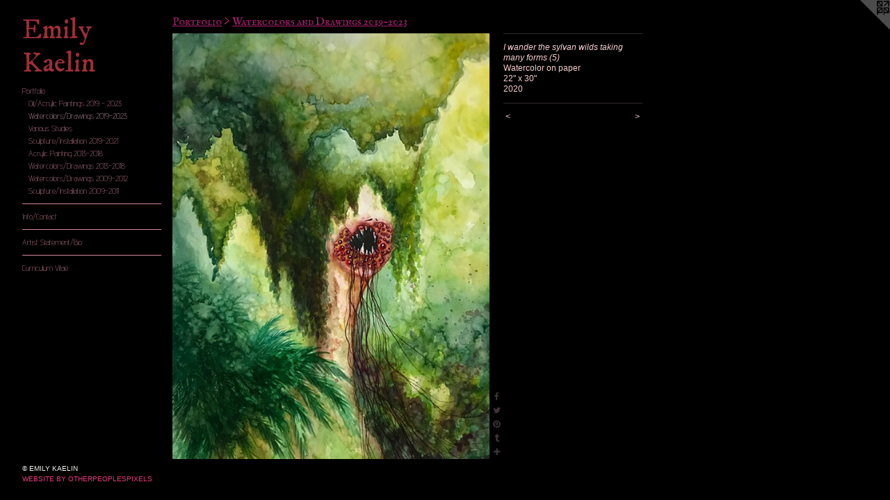

--- FILE ---
content_type: text/html;charset=utf-8
request_url: https://emily-kaelin.com/artwork/4802901-I%20wander%20the%20sylvan%20wilds%20taking%20many%20forms%20%285%29.html
body_size: 3876
content:
<!doctype html><html class="no-js a-image mobile-title-align--center has-mobile-menu-icon--left p-artwork has-page-nav l-bricks mobile-menu-align--center has-wall-text "><head><meta charset="utf-8" /><meta content="IE=edge" http-equiv="X-UA-Compatible" /><meta http-equiv="X-OPP-Site-Id" content="19813" /><meta http-equiv="X-OPP-Revision" content="1004" /><meta http-equiv="X-OPP-Locke-Environment" content="production" /><meta http-equiv="X-OPP-Locke-Release" content="v0.0.141" /><title>Emily Kaelin</title><link rel="canonical" href="https://emily-kaelin.com/artwork/4802901-I%20wander%20the%20sylvan%20wilds%20taking%20many%20forms%20%285%29.html" /><meta content="website" property="og:type" /><meta property="og:url" content="https://emily-kaelin.com/artwork/4802901-I%20wander%20the%20sylvan%20wilds%20taking%20many%20forms%20%285%29.html" /><meta property="og:title" content="I wander the sylvan wilds taking many forms (5)" /><meta content="width=device-width, initial-scale=1" name="viewport" /><link type="text/css" rel="stylesheet" href="//cdnjs.cloudflare.com/ajax/libs/normalize/3.0.2/normalize.min.css" /><link type="text/css" rel="stylesheet" media="only all" href="//maxcdn.bootstrapcdn.com/font-awesome/4.3.0/css/font-awesome.min.css" /><link type="text/css" rel="stylesheet" media="not all and (min-device-width: 600px) and (min-device-height: 600px)" href="/release/locke/production/v0.0.141/css/small.css" /><link type="text/css" rel="stylesheet" media="only all and (min-device-width: 600px) and (min-device-height: 600px)" href="/release/locke/production/v0.0.141/css/large-bricks.css" /><link type="text/css" rel="stylesheet" media="not all and (min-device-width: 600px) and (min-device-height: 600px)" href="/r17260203030000001004/css/small-site.css" /><link type="text/css" rel="stylesheet" media="only all and (min-device-width: 600px) and (min-device-height: 600px)" href="/r17260203030000001004/css/large-site.css" /><link type="text/css" rel="stylesheet" media="only all and (min-device-width: 600px) and (min-device-height: 600px)" href="//fonts.googleapis.com/css?family=Advent+Pro:200" /><link type="text/css" rel="stylesheet" media="only all and (min-device-width: 600px) and (min-device-height: 600px)" href="//fonts.googleapis.com/css?family=IM+Fell+DW+Pica" /><link type="text/css" rel="stylesheet" media="only all and (min-device-width: 600px) and (min-device-height: 600px)" href="//fonts.googleapis.com/css?family=IM+Fell+English+SC" /><link type="text/css" rel="stylesheet" media="not all and (min-device-width: 600px) and (min-device-height: 600px)" href="//fonts.googleapis.com/css?family=Advent+Pro:200&amp;text=MENUHomePrtfliIn%2FCacAs%20SBuV" /><link type="text/css" rel="stylesheet" media="not all and (min-device-width: 600px) and (min-device-height: 600px)" href="//fonts.googleapis.com/css?family=IM+Fell+DW+Pica&amp;text=Emily%20Kaen" /><script>window.OPP = window.OPP || {};
OPP.modernMQ = 'only all';
OPP.smallMQ = 'not all and (min-device-width: 600px) and (min-device-height: 600px)';
OPP.largeMQ = 'only all and (min-device-width: 600px) and (min-device-height: 600px)';
OPP.downURI = '/x/8/1/3/19813/.down';
OPP.gracePeriodURI = '/x/8/1/3/19813/.grace_period';
OPP.imgL = function (img) {
  !window.lazySizes && img.onerror();
};
OPP.imgE = function (img) {
  img.onerror = img.onload = null;
  img.src = img.getAttribute('data-src');
  //img.srcset = img.getAttribute('data-srcset');
};</script><script src="/release/locke/production/v0.0.141/js/modernizr.js"></script><script src="/release/locke/production/v0.0.141/js/masonry.js"></script><script src="/release/locke/production/v0.0.141/js/respimage.js"></script><script src="/release/locke/production/v0.0.141/js/ls.aspectratio.js"></script><script src="/release/locke/production/v0.0.141/js/lazysizes.js"></script><script src="/release/locke/production/v0.0.141/js/large.js"></script><script src="/release/locke/production/v0.0.141/js/hammer.js"></script><script>if (!Modernizr.mq('only all')) { document.write('<link type="text/css" rel="stylesheet" href="/release/locke/production/v0.0.141/css/minimal.css">') }</script><style>.media-max-width {
  display: block;
}

@media (min-height: 4447px) {

  .media-max-width {
    max-width: 2817.0px;
  }

}

@media (max-height: 4447px) {

  .media-max-width {
    max-width: 63.3452380952381vh;
  }

}</style><script>(function(i,s,o,g,r,a,m){i['GoogleAnalyticsObject']=r;i[r]=i[r]||function(){
(i[r].q=i[r].q||[]).push(arguments)},i[r].l=1*new Date();a=s.createElement(o),
m=s.getElementsByTagName(o)[0];a.async=1;a.src=g;m.parentNode.insertBefore(a,m)
})(window,document,'script','//www.google-analytics.com/analytics.js','ga');
ga('create', 'UA-24736951-1', 'auto');
ga('send', 'pageview');</script></head><body><header id="header"><a class=" site-title" href="/home.html"><span class=" site-title-text u-break-word">Emily Kaelin</span><div class=" site-title-media"></div></a><a id="mobile-menu-icon" class="mobile-menu-icon hidden--no-js hidden--large"><svg viewBox="0 0 21 17" width="21" height="17" fill="currentColor"><rect x="0" y="0" width="21" height="3" rx="0"></rect><rect x="0" y="7" width="21" height="3" rx="0"></rect><rect x="0" y="14" width="21" height="3" rx="0"></rect></svg></a></header><nav class=" hidden--large"><ul class=" site-nav"><li class="nav-item nav-home "><a class="nav-link " href="/home.html">Home</a></li><li class="nav-item expanded nav-museum "><a class="nav-link " href="/section/152511.html">Portfolio</a><ul><li class="nav-gallery nav-item expanded "><a class="nav-link " href="/section/519219-Oil%20and%20Acrylic%20Paintings%202019%20-%202023.html">Oil/Acrylic Paintings 2019 - 2023</a></li><li class="nav-gallery nav-item expanded "><a class="selected nav-link " href="/section/519220-Watercolors%20and%20Drawings%202019-2023.html">Watercolors/Drawings 2019-2023</a></li><li class="nav-gallery nav-item expanded "><a class="nav-link " href="/section/482710-Various%20Studies%2fCommissions%202017-2023.html">Various Studies</a></li><li class="nav-gallery nav-item expanded "><a class="nav-link " href="/section/496189-Sculpture%20and%20Installation%202019-2021.html">Sculpture/Installation 2019-2021</a></li><li class="nav-gallery nav-item expanded "><a class="nav-link " href="/section/379461-Acrylic%20Painting%202013-2018.html">Acrylic Painting 2013-2018</a></li><li class="nav-gallery nav-item expanded "><a class="nav-link " href="/section/519222-Watercolors%20and%20Drawings%202013-2018.html">Watercolors/Drawings 2013-2018</a></li><li class="nav-gallery nav-item expanded "><a class="nav-link " href="/section/152517-Watercolors%20and%20Drawings%202009-2012.html">Watercolors/Drawings 2009-2012</a></li><li class="nav-gallery nav-item expanded "><a class="nav-link " href="/section/152521-Sculpture%2c%20Installation%2c%20etc%2e%202009-2011.html">Sculpture/Installation 2009-2011</a></li></ul></li><li class="d0 nav-divider hidden--small"></li><li class="nav-item nav-contact "><a class="nav-link " href="/contact.html">Info/Contact</a></li><li class="d0 nav-divider hidden--small"></li><li class="nav-flex1 nav-item "><a class="nav-link " href="/page/1-Artist%20Statement%2fBio.html">Artist Statement/Bio</a></li><li class="d0 nav-divider hidden--small"></li><li class="nav-item nav-pdf1 "><a target="_blank" class="nav-link " href="//img-cache.oppcdn.com/fixed/19813/assets/36YIJ1fIceo0cQRf.pdf">Curriculum Vitae</a></li></ul></nav><div class=" content"><nav class=" hidden--small" id="nav"><header><a class=" site-title" href="/home.html"><span class=" site-title-text u-break-word">Emily Kaelin</span><div class=" site-title-media"></div></a></header><ul class=" site-nav"><li class="nav-item nav-home "><a class="nav-link " href="/home.html">Home</a></li><li class="nav-item expanded nav-museum "><a class="nav-link " href="/section/152511.html">Portfolio</a><ul><li class="nav-gallery nav-item expanded "><a class="nav-link " href="/section/519219-Oil%20and%20Acrylic%20Paintings%202019%20-%202023.html">Oil/Acrylic Paintings 2019 - 2023</a></li><li class="nav-gallery nav-item expanded "><a class="selected nav-link " href="/section/519220-Watercolors%20and%20Drawings%202019-2023.html">Watercolors/Drawings 2019-2023</a></li><li class="nav-gallery nav-item expanded "><a class="nav-link " href="/section/482710-Various%20Studies%2fCommissions%202017-2023.html">Various Studies</a></li><li class="nav-gallery nav-item expanded "><a class="nav-link " href="/section/496189-Sculpture%20and%20Installation%202019-2021.html">Sculpture/Installation 2019-2021</a></li><li class="nav-gallery nav-item expanded "><a class="nav-link " href="/section/379461-Acrylic%20Painting%202013-2018.html">Acrylic Painting 2013-2018</a></li><li class="nav-gallery nav-item expanded "><a class="nav-link " href="/section/519222-Watercolors%20and%20Drawings%202013-2018.html">Watercolors/Drawings 2013-2018</a></li><li class="nav-gallery nav-item expanded "><a class="nav-link " href="/section/152517-Watercolors%20and%20Drawings%202009-2012.html">Watercolors/Drawings 2009-2012</a></li><li class="nav-gallery nav-item expanded "><a class="nav-link " href="/section/152521-Sculpture%2c%20Installation%2c%20etc%2e%202009-2011.html">Sculpture/Installation 2009-2011</a></li></ul></li><li class="d0 nav-divider hidden--small"></li><li class="nav-item nav-contact "><a class="nav-link " href="/contact.html">Info/Contact</a></li><li class="d0 nav-divider hidden--small"></li><li class="nav-flex1 nav-item "><a class="nav-link " href="/page/1-Artist%20Statement%2fBio.html">Artist Statement/Bio</a></li><li class="d0 nav-divider hidden--small"></li><li class="nav-item nav-pdf1 "><a target="_blank" class="nav-link " href="//img-cache.oppcdn.com/fixed/19813/assets/36YIJ1fIceo0cQRf.pdf">Curriculum Vitae</a></li></ul><footer><div class=" copyright">© EMILY KAELIN</div><div class=" credit"><a href="http://otherpeoplespixels.com/ref/emily-kaelin.com" target="_blank">Website by OtherPeoplesPixels</a></div></footer></nav><main id="main"><a class=" logo hidden--small" href="http://otherpeoplespixels.com/ref/emily-kaelin.com" title="Website by OtherPeoplesPixels" target="_blank"></a><div class=" page clearfix media-max-width"><h1 class="parent-title title"><a href="/section/152511.html" class="root title-segment hidden--small">Portfolio</a><span class=" title-sep hidden--small"> &gt; </span><a class=" title-segment" href="/section/519220-Watercolors%20and%20Drawings%202019-2023.html">Watercolors and Drawings 2019-2023</a></h1><div class=" media-and-info"><div class=" page-media-wrapper media"><a class=" page-media" title="I wander the sylvan wilds taking many forms (5)" href="/artwork/4861366-I%20wander%20the%20sylvan%20wilds%20taking%20many%20forms%20%286%29.html" id="media"><img data-aspectratio="2817/3780" class="u-img " alt="I wander the sylvan wilds taking many forms (5)" src="//img-cache.oppcdn.com/fixed/19813/assets/VC4lxQol_o3a0hoP.jpg" srcset="//img-cache.oppcdn.com/img/v1.0/s:19813/t:QkxBTksrVEVYVCtIRVJF/p:12/g:tl/o:2.5/a:50/q:90/2817x3780-VC4lxQol_o3a0hoP.jpg/2817x3780/0c504275c7b3104aa71f9c337f07e2d5.jpg 2817w,
//img-cache.oppcdn.com/img/v1.0/s:19813/t:QkxBTksrVEVYVCtIRVJF/p:12/g:tl/o:2.5/a:50/q:90/984x4096-VC4lxQol_o3a0hoP.jpg/984x1320/4ff65877fa8f53008e5d6b56f264ab5e.jpg 984w,
//img-cache.oppcdn.com/img/v1.0/s:19813/t:QkxBTksrVEVYVCtIRVJF/p:12/g:tl/o:2.5/a:50/q:90/2520x1220-VC4lxQol_o3a0hoP.jpg/909x1220/27f5b86472424c70668fdc14b74c603d.jpg 909w,
//img-cache.oppcdn.com/img/v1.0/s:19813/t:QkxBTksrVEVYVCtIRVJF/p:12/g:tl/o:2.5/a:50/q:90/640x4096-VC4lxQol_o3a0hoP.jpg/640x858/ffd6ec1525420eaf71c93cda13a68e96.jpg 640w,
//img-cache.oppcdn.com/img/v1.0/s:19813/t:QkxBTksrVEVYVCtIRVJF/p:12/g:tl/o:2.5/a:50/q:90/1640x830-VC4lxQol_o3a0hoP.jpg/618x830/7a22f5d30fe74d5dc08e11dc7be6aad2.jpg 618w,
//img-cache.oppcdn.com/img/v1.0/s:19813/t:QkxBTksrVEVYVCtIRVJF/p:12/g:tl/o:2.5/a:50/q:90/1400x720-VC4lxQol_o3a0hoP.jpg/536x720/51239eb09e7b9be2ae96d7bfa8340618.jpg 536w,
//img-cache.oppcdn.com/img/v1.0/s:19813/t:QkxBTksrVEVYVCtIRVJF/p:12/g:tl/o:2.5/a:50/q:90/984x588-VC4lxQol_o3a0hoP.jpg/438x588/773b552c55b02bc8163d1b09e01d64a1.jpg 438w,
//img-cache.oppcdn.com/fixed/19813/assets/VC4lxQol_o3a0hoP.jpg 357w" sizes="(max-device-width: 599px) 100vw,
(max-device-height: 599px) 100vw,
(max-width: 357px) 357px,
(max-height: 480px) 357px,
(max-width: 438px) 438px,
(max-height: 588px) 438px,
(max-width: 536px) 536px,
(max-height: 720px) 536px,
(max-width: 618px) 618px,
(max-height: 830px) 618px,
(max-width: 640px) 640px,
(max-height: 858px) 640px,
(max-width: 909px) 909px,
(max-height: 1220px) 909px,
(max-width: 984px) 984px,
(max-height: 1320px) 984px,
2817px" /></a><a class=" zoom-corner" style="display: none" id="zoom-corner"><span class=" zoom-icon fa fa-search-plus"></span></a><div class="share-buttons a2a_kit social-icons hidden--small" data-a2a-title="I wander the sylvan wilds taking many forms (5)" data-a2a-url="https://emily-kaelin.com/artwork/4802901-I%20wander%20the%20sylvan%20wilds%20taking%20many%20forms%20%285%29.html"><a class="u-img-link a2a_button_facebook share-button "><span class="facebook social-icon fa-facebook fa "></span></a><a class="u-img-link share-button a2a_button_twitter "><span class="twitter fa-twitter social-icon fa "></span></a><a class="u-img-link a2a_button_pinterest share-button "><span class="fa-pinterest social-icon pinterest fa "></span></a><a class="u-img-link a2a_button_tumblr share-button "><span class="fa-tumblr social-icon tumblr fa "></span></a><a target="_blank" class="u-img-link share-button a2a_dd " href="https://www.addtoany.com/share_save"><span class="social-icon share fa-plus fa "></span></a></div></div><div class=" info border-color"><div class=" wall-text border-color"><div class=" wt-item wt-title">I wander the sylvan wilds taking many forms (5)</div><div class=" wt-item wt-media">Watercolor on paper</div><div class=" wt-item wt-dimensions">22" x 30"</div><div class=" wt-item wt-date">2020</div></div><div class=" page-nav hidden--small border-color clearfix"><a class=" prev" id="artwork-prev" href="/artwork/4684279-I%20wander%20the%20sylvan%20wilds%20taking%20many%20forms%20%284%29.html">&lt; <span class=" m-hover-show">previous</span></a> <a class=" next" id="artwork-next" href="/artwork/4861366-I%20wander%20the%20sylvan%20wilds%20taking%20many%20forms%20%286%29.html"><span class=" m-hover-show">next</span> &gt;</a></div></div></div><div class="share-buttons a2a_kit social-icons hidden--large" data-a2a-title="I wander the sylvan wilds taking many forms (5)" data-a2a-url="https://emily-kaelin.com/artwork/4802901-I%20wander%20the%20sylvan%20wilds%20taking%20many%20forms%20%285%29.html"><a class="u-img-link a2a_button_facebook share-button "><span class="facebook social-icon fa-facebook fa "></span></a><a class="u-img-link share-button a2a_button_twitter "><span class="twitter fa-twitter social-icon fa "></span></a><a class="u-img-link a2a_button_pinterest share-button "><span class="fa-pinterest social-icon pinterest fa "></span></a><a class="u-img-link a2a_button_tumblr share-button "><span class="fa-tumblr social-icon tumblr fa "></span></a><a target="_blank" class="u-img-link share-button a2a_dd " href="https://www.addtoany.com/share_save"><span class="social-icon share fa-plus fa "></span></a></div></div></main></div><footer><div class=" copyright">© EMILY KAELIN</div><div class=" credit"><a href="http://otherpeoplespixels.com/ref/emily-kaelin.com" target="_blank">Website by OtherPeoplesPixels</a></div></footer><div class=" modal zoom-modal" style="display: none" id="zoom-modal"><style>@media (min-aspect-ratio: 313/420) {

  .zoom-media {
    width: auto;
    max-height: 3780px;
    height: 100%;
  }

}

@media (max-aspect-ratio: 313/420) {

  .zoom-media {
    height: auto;
    max-width: 2817px;
    width: 100%;
  }

}
@supports (object-fit: contain) {
  img.zoom-media {
    object-fit: contain;
    width: 100%;
    height: 100%;
    max-width: 2817px;
    max-height: 3780px;
  }
}</style><div class=" zoom-media-wrapper"><img onerror="OPP.imgE(this);" onload="OPP.imgL(this);" data-src="//img-cache.oppcdn.com/fixed/19813/assets/VC4lxQol_o3a0hoP.jpg" data-srcset="//img-cache.oppcdn.com/img/v1.0/s:19813/t:QkxBTksrVEVYVCtIRVJF/p:12/g:tl/o:2.5/a:50/q:90/2817x3780-VC4lxQol_o3a0hoP.jpg/2817x3780/0c504275c7b3104aa71f9c337f07e2d5.jpg 2817w,
//img-cache.oppcdn.com/img/v1.0/s:19813/t:QkxBTksrVEVYVCtIRVJF/p:12/g:tl/o:2.5/a:50/q:90/984x4096-VC4lxQol_o3a0hoP.jpg/984x1320/4ff65877fa8f53008e5d6b56f264ab5e.jpg 984w,
//img-cache.oppcdn.com/img/v1.0/s:19813/t:QkxBTksrVEVYVCtIRVJF/p:12/g:tl/o:2.5/a:50/q:90/2520x1220-VC4lxQol_o3a0hoP.jpg/909x1220/27f5b86472424c70668fdc14b74c603d.jpg 909w,
//img-cache.oppcdn.com/img/v1.0/s:19813/t:QkxBTksrVEVYVCtIRVJF/p:12/g:tl/o:2.5/a:50/q:90/640x4096-VC4lxQol_o3a0hoP.jpg/640x858/ffd6ec1525420eaf71c93cda13a68e96.jpg 640w,
//img-cache.oppcdn.com/img/v1.0/s:19813/t:QkxBTksrVEVYVCtIRVJF/p:12/g:tl/o:2.5/a:50/q:90/1640x830-VC4lxQol_o3a0hoP.jpg/618x830/7a22f5d30fe74d5dc08e11dc7be6aad2.jpg 618w,
//img-cache.oppcdn.com/img/v1.0/s:19813/t:QkxBTksrVEVYVCtIRVJF/p:12/g:tl/o:2.5/a:50/q:90/1400x720-VC4lxQol_o3a0hoP.jpg/536x720/51239eb09e7b9be2ae96d7bfa8340618.jpg 536w,
//img-cache.oppcdn.com/img/v1.0/s:19813/t:QkxBTksrVEVYVCtIRVJF/p:12/g:tl/o:2.5/a:50/q:90/984x588-VC4lxQol_o3a0hoP.jpg/438x588/773b552c55b02bc8163d1b09e01d64a1.jpg 438w,
//img-cache.oppcdn.com/fixed/19813/assets/VC4lxQol_o3a0hoP.jpg 357w" data-sizes="(max-device-width: 599px) 100vw,
(max-device-height: 599px) 100vw,
(max-width: 357px) 357px,
(max-height: 480px) 357px,
(max-width: 438px) 438px,
(max-height: 588px) 438px,
(max-width: 536px) 536px,
(max-height: 720px) 536px,
(max-width: 618px) 618px,
(max-height: 830px) 618px,
(max-width: 640px) 640px,
(max-height: 858px) 640px,
(max-width: 909px) 909px,
(max-height: 1220px) 909px,
(max-width: 984px) 984px,
(max-height: 1320px) 984px,
2817px" class="zoom-media lazyload hidden--no-js " alt="I wander the sylvan wilds taking many forms (5)" /><noscript><img class="zoom-media " alt="I wander the sylvan wilds taking many forms (5)" src="//img-cache.oppcdn.com/fixed/19813/assets/VC4lxQol_o3a0hoP.jpg" /></noscript></div></div><div class=" offline"></div><script src="/release/locke/production/v0.0.141/js/small.js"></script><script src="/release/locke/production/v0.0.141/js/artwork.js"></script><script>var a2a_config = a2a_config || {};a2a_config.prioritize = ['facebook','twitter','linkedin','googleplus','pinterest','instagram','tumblr','share'];a2a_config.onclick = 1;(function(){  var a = document.createElement('script');  a.type = 'text/javascript'; a.async = true;  a.src = '//static.addtoany.com/menu/page.js';  document.getElementsByTagName('head')[0].appendChild(a);})();</script><script>window.oppa=window.oppa||function(){(oppa.q=oppa.q||[]).push(arguments)};oppa('config','pathname','production/v0.0.141/19813');oppa('set','g','true');oppa('set','l','bricks');oppa('set','p','artwork');oppa('set','a','image');oppa('rect','m','media','main');oppa('send');</script><script async="" src="/release/locke/production/v0.0.141/js/analytics.js"></script><script src="https://otherpeoplespixels.com/static/enable-preview.js"></script></body></html>

--- FILE ---
content_type: text/css;charset=utf-8
request_url: https://emily-kaelin.com/r17260203030000001004/css/large-site.css
body_size: 529
content:
body {
  background-color: #000000;
  font-weight: normal;
  font-style: normal;
  font-family: "Verdana", "Geneva", sans-serif;
}

body {
  color: #f7cfcf;
}

main a {
  color: #e93a7e;
}

main a:hover {
  text-decoration: underline;
  color: #ee689c;
}

main a:visited {
  color: #ee689c;
}

.site-title, .mobile-menu-icon {
  color: #9e2e39;
}

.site-nav, .mobile-menu-link, nav:before, nav:after {
  color: #d7899d;
}

.site-nav a {
  color: #d7899d;
}

.site-nav a:hover {
  text-decoration: none;
  color: #e4afbd;
}

.site-nav a:visited {
  color: #d7899d;
}

.site-nav a.selected {
  color: #e4afbd;
}

.site-nav:hover a.selected {
  color: #d7899d;
}

footer {
  color: #f6f5f3;
}

footer a {
  color: #e93a7e;
}

footer a:hover {
  text-decoration: underline;
  color: #ee689c;
}

footer a:visited {
  color: #ee689c;
}

.title, .news-item-title, .flex-page-title {
  color: #b21f74;
}

.title a {
  color: #b21f74;
}

.title a:hover {
  text-decoration: none;
  color: #da2a90;
}

.title a:visited {
  color: #b21f74;
}

.hr, .hr-before:before, .hr-after:after, .hr-before--small:before, .hr-before--large:before, .hr-after--small:after, .hr-after--large:after {
  border-top-color: #d62424;
}

.button {
  background: #e93a7e;
  color: #000000;
}

.social-icon {
  background-color: #f7cfcf;
  color: #000000;
}

.welcome-modal {
  background-color: #080807;
}

.share-button .social-icon {
  color: #f7cfcf;
}

.site-title {
  font-family: "IM Fell DW Pica", sans-serif;
  font-style: normal;
  font-weight: 400;
}

.site-nav {
  font-family: "Advent Pro", sans-serif;
  font-style: normal;
  font-weight: 200;
}

.section-title, .parent-title, .news-item-title, .link-name, .preview-placeholder, .preview-image, .flex-page-title {
  font-family: "IM Fell English SC", sans-serif;
  font-style: normal;
  font-weight: 400;
}

body {
  font-size: 12px;
}

.site-title {
  font-size: 40px;
}

.site-nav {
  font-size: 12px;
}

.title, .news-item-title, .link-name, .flex-page-title {
  font-size: 16px;
}

.border-color {
  border-color: hsla(0, 71.42857%, 89.01961%, 0.2);
}

.p-artwork .page-nav a {
  color: #f7cfcf;
}

.p-artwork .page-nav a:hover {
  text-decoration: none;
  color: #f7cfcf;
}

.p-artwork .page-nav a:visited {
  color: #f7cfcf;
}

.wordy {
  text-align: left;
}

--- FILE ---
content_type: text/css;charset=utf-8
request_url: https://emily-kaelin.com/r17260203030000001004/css/small-site.css
body_size: 384
content:
body {
  background-color: #000000;
  font-weight: normal;
  font-style: normal;
  font-family: "Verdana", "Geneva", sans-serif;
}

body {
  color: #f7cfcf;
}

main a {
  color: #e93a7e;
}

main a:hover {
  text-decoration: underline;
  color: #ee689c;
}

main a:visited {
  color: #ee689c;
}

.site-title, .mobile-menu-icon {
  color: #9e2e39;
}

.site-nav, .mobile-menu-link, nav:before, nav:after {
  color: #d7899d;
}

.site-nav a {
  color: #d7899d;
}

.site-nav a:hover {
  text-decoration: none;
  color: #e4afbd;
}

.site-nav a:visited {
  color: #d7899d;
}

.site-nav a.selected {
  color: #e4afbd;
}

.site-nav:hover a.selected {
  color: #d7899d;
}

footer {
  color: #f6f5f3;
}

footer a {
  color: #e93a7e;
}

footer a:hover {
  text-decoration: underline;
  color: #ee689c;
}

footer a:visited {
  color: #ee689c;
}

.title, .news-item-title, .flex-page-title {
  color: #b21f74;
}

.title a {
  color: #b21f74;
}

.title a:hover {
  text-decoration: none;
  color: #da2a90;
}

.title a:visited {
  color: #b21f74;
}

.hr, .hr-before:before, .hr-after:after, .hr-before--small:before, .hr-before--large:before, .hr-after--small:after, .hr-after--large:after {
  border-top-color: #d62424;
}

.button {
  background: #e93a7e;
  color: #000000;
}

.social-icon {
  background-color: #f7cfcf;
  color: #000000;
}

.welcome-modal {
  background-color: #080807;
}

.site-title {
  font-family: "IM Fell DW Pica", sans-serif;
  font-style: normal;
  font-weight: 400;
}

nav {
  font-family: "Advent Pro", sans-serif;
  font-style: normal;
  font-weight: 200;
}

.wordy {
  text-align: left;
}

.site-title {
  font-size: 2.1875rem;
}

footer .credit a {
  color: #f7cfcf;
}

--- FILE ---
content_type: text/css; charset=utf-8
request_url: https://fonts.googleapis.com/css?family=Advent+Pro:200&text=MENUHomePrtfliIn%2FCacAs%20SBuV
body_size: -352
content:
@font-face {
  font-family: 'Advent Pro';
  font-style: normal;
  font-weight: 200;
  font-stretch: 100%;
  src: url(https://fonts.gstatic.com/l/font?kit=V8mqoQfxVT4Dvddr_yOwrzaFxV7JtdQgFqXdUAQrGp_zgX5sWCpLwyNPSZoonwxSBFQYsab4GxCvwpr5qw-n0mIQMz2HopRxyIc2Dw5g&skey=b056d67b39ce85&v=v33) format('woff2');
}


--- FILE ---
content_type: text/css; charset=utf-8
request_url: https://fonts.googleapis.com/css?family=IM+Fell+DW+Pica&text=Emily%20Kaen
body_size: -450
content:
@font-face {
  font-family: 'IM Fell DW Pica';
  font-style: normal;
  font-weight: 400;
  src: url(https://fonts.gstatic.com/l/font?kit=2sDGZGRQotv9nbn2qSl0TxXVYNw9YQPSvi4WOkHwkcjKzaMEYGg&skey=22ed7eafcced41ff&v=v16) format('woff2');
}


--- FILE ---
content_type: text/plain
request_url: https://www.google-analytics.com/j/collect?v=1&_v=j102&a=1371470337&t=pageview&_s=1&dl=https%3A%2F%2Femily-kaelin.com%2Fartwork%2F4802901-I%2520wander%2520the%2520sylvan%2520wilds%2520taking%2520many%2520forms%2520%25285%2529.html&ul=en-us%40posix&dt=Emily%20Kaelin&sr=1280x720&vp=1280x720&_u=IEBAAEABAAAAACAAI~&jid=585455043&gjid=2073268753&cid=1265908001.1769928033&tid=UA-24736951-1&_gid=440313302.1769928033&_r=1&_slc=1&z=339106750
body_size: -450
content:
2,cG-4R038HYZE4